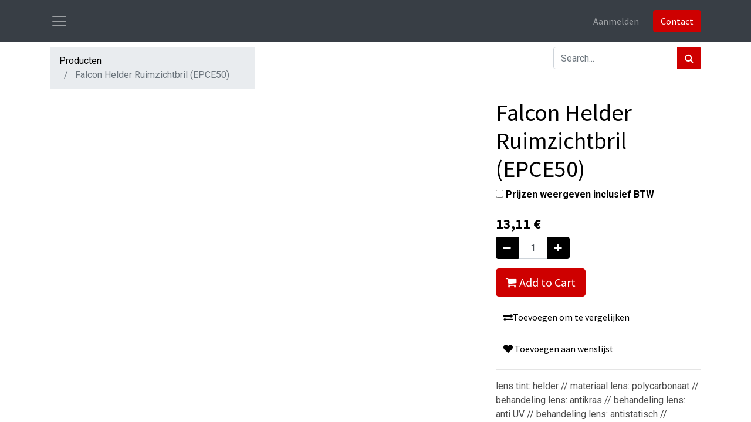

--- FILE ---
content_type: text/html; charset=utf-8
request_url: https://dewerkman.nl/shop/epce50-falcon-helder-ruimzichtbril-epce50-8793
body_size: 9739
content:


        
        
        

        <!DOCTYPE html>
        
        
            
        
    <html lang="nl-NL" data-website-id="1" data-oe-company-name="Werkman Den Haag">
            
        
            
            
            
            
                
            
        
        
    <head>
                <meta charset="utf-8"/>
                <meta http-equiv="X-UA-Compatible" content="IE=edge,chrome=1"/>
    <meta name="viewport" content="width=device-width, initial-scale=1, user-scalable=no"/>
        <meta name="generator" content="Odoo"/>
        
        
        
            
            
            
        <meta name="description" content="lens tint: helder // materiaal lens: polycarbonaat // behandeling lens: antikras // behandeling lens: anti UV // behandeling lens: antistatisch // behandeling lens: antidamp // certificatie gezicht: EN 166 // certificatie gezicht: EN 170 // certificatie gezicht: EN 172 // mechanische weerstand: B: impact gemiddelde energie (120 m/s) // mechanische weerstand: T: weerstand gegarandeerd tussen -5 en 55°C // verpakking: individueel verpakt // verpakking: 24 stuks/doos // Merk: Edge - Dynamic Safety "/>
        
        
            
            
            
                
                    
                        <meta property="og:type" content="website"/>
                    
                
                    
                        <meta property="og:title" content="Falcon Helder Ruimzichtbril (EPCE50)"/>
                    
                
                    
                        <meta property="og:site_name" content="Werkman Den Haag"/>
                    
                
                    
                        <meta property="og:url" content="https://dewerkman.nl/shop/epce50-falcon-helder-ruimzichtbril-epce50-8793"/>
                    
                
                    
                        <meta property="og:image" content="https://dewerkman.nl/web/image/product.template/8793/image_1024?unique=6da4735"/>
                    
                
                    
                        <meta property="og:description" content="lens tint: helder // materiaal lens: polycarbonaat // behandeling lens: antikras // behandeling lens: anti UV // behandeling lens: antistatisch // behandeling lens: antidamp // certificatie gezicht: EN 166 // certificatie gezicht: EN 170 // certificatie gezicht: EN 172 // mechanische weerstand: B: impact gemiddelde energie (120 m/s) // mechanische weerstand: T: weerstand gegarandeerd tussen -5 en 55°C // verpakking: individueel verpakt // verpakking: 24 stuks/doos // Merk: Edge - Dynamic Safety "/>
                    
                
            
            
            
                
                    <meta name="twitter:card" content="summary_large_image"/>
                
                    <meta name="twitter:title" content="Falcon Helder Ruimzichtbril (EPCE50)"/>
                
                    <meta name="twitter:image" content="https://dewerkman.nl/web/image/product.template/8793/image_1024?unique=6da4735"/>
                
                    <meta name="twitter:description" content="lens tint: helder // materiaal lens: polycarbonaat // behandeling lens: antikras // behandeling lens: anti UV // behandeling lens: antistatisch // behandeling lens: antidamp // certificatie gezicht: EN 166 // certificatie gezicht: EN 170 // certificatie gezicht: EN 172 // mechanische weerstand: B: impact gemiddelde energie (120 m/s) // mechanische weerstand: T: weerstand gegarandeerd tussen -5 en 55°C // verpakking: individueel verpakt // verpakking: 24 stuks/doos // Merk: Edge - Dynamic Safety "/>
                
            
        

        
            
            
        
        <link rel="canonical" href="http://dewerkman.nl/shop/epce50-falcon-helder-ruimzichtbril-epce50-8793"/>

        <link rel="preconnect" href="https://fonts.gstatic.com/" crossorigin=""/>
    
  

                <title> Falcon Helder Ruimzichtbril (EPCE50) | De Werkman </title>
                <link type="image/x-icon" rel="shortcut icon" href="/web/image/website/1/favicon?unique=60368d6"/>
    <link rel="preload" href="/web/static/lib/fontawesome/fonts/fontawesome-webfont.woff2?v=4.7.0" as="font" crossorigin=""/>
    <link type="text/css" rel="stylesheet" href="/web/content/132517-c6bc8cc/1/web.assets_common.css" data-asset-xmlid="web.assets_common" data-asset-version="c6bc8cc"/>
    <link type="text/css" rel="stylesheet" href="/web/content/132508-8b69532/1/web.assets_frontend.css" data-asset-xmlid="web.assets_frontend" data-asset-version="8b69532"/>
        
    
  

                <script id="web.layout.odooscript" type="text/javascript">
                    var odoo = {
                        csrf_token: "6518f5dc14ef6ed542634143b552188085b223efo1801201874",
                        debug: "",
                    };
                </script>
    <script type="text/javascript">
                odoo.session_info = {"is_admin": false, "is_system": false, "is_website_user": true, "user_id": false, "is_frontend": true, "translationURL": "/website/translations", "cache_hashes": {"translations": "7e8f7c153ce79b7d1cbcbe16d970f050b3f56460"}};
                if (!/(^|;\s)tz=/.test(document.cookie)) {
                    const userTZ = Intl.DateTimeFormat().resolvedOptions().timeZone;
                    document.cookie = `tz=${userTZ}; path=/`;
                }
            </script>
    <script defer="defer" type="text/javascript" src="/web/content/130-752e912/1/web.assets_common_minimal_js.js" data-asset-xmlid="web.assets_common_minimal_js" data-asset-version="752e912"></script>
    <script defer="defer" type="text/javascript" src="/web/content/131-30c8e00/1/web.assets_frontend_minimal_js.js" data-asset-xmlid="web.assets_frontend_minimal_js" data-asset-version="30c8e00"></script>
    
        
    
    <script defer="defer" type="text/javascript" data-src="/web/content/132509-257a005/1/web.assets_common_lazy.js" data-asset-xmlid="web.assets_common_lazy" data-asset-version="257a005"></script>
    <script defer="defer" type="text/javascript" data-src="/web/content/132510-0aa0788/1/web.assets_frontend_lazy.js" data-asset-xmlid="web.assets_frontend_lazy" data-asset-version="0aa0788"></script>
        
    
  

                
            
        
    </head>
            <body class="">
                
        
    
            
            
        <div id="wrapwrap" class="   ">
      <header id="top" data-anchor="true" data-name="Header" class="  o_header_standard">
        <nav data-name="Navbar" class="navbar navbar-light o_colored_level o_cc">
            <div id="top_menu_container" class="container">
                
    <span id="o_fake_navbar_brand"></span>
                <ul class="nav navbar-nav navbar-expand">
                    
            <li class="nav-item o_no_autohide_item">
                <a href="/web/login" class="nav-link">Aanmelden</a>
            </li>
        
                    
        
        
            
        
    
    
                </ul>
                
    <button type="button" data-toggle="collapse" data-target="#top_menu_collapse" class="navbar-toggler order-first mr-auto">
        <span class="navbar-toggler-icon o_not_editable"></span>
    </button>

                
                <div class="oe_structure oe_structure_solo" id="oe_structure_header_hamburger_1">
            <section class="s_text_block" data-snippet="s_text_block" data-name="Text">
                <div class="container">
                    <a href="/contactus" class="btn btn-primary ml-4">Contact</a>
                </div>
            </section>
        </div>
    <div id="top_menu_collapse" class="collapse navbar-collapse">
                    <div class="oe_structure oe_structure_solo" id="oe_structure_header_hamburger_2">
            <section class="s_text_block" data-snippet="s_text_block" data-name="Text">
                <div class="container">
                    <div class="s_hr text-left pt16 pb16" data-name="Separator">
                        <hr class="w-100 mx-auto" style="border-top-width: 1px; border-top-style: solid; border-color: var(--300);"/>
                    </div>
                </div>
            </section>
        </div>
    
    <ul id="top_menu" class="nav navbar-nav o_menu_loading ">
        
                        
                            
    
    <li class="nav-item">
        <a role="menuitem" href="/home" class="nav-link ">
            <span>Home</span>
        </a>
    </li>
    

                        
                            
    
    
    <li class="nav-item dropdown  position-static">
        <a data-toggle="dropdown" href="#" class="nav-link dropdown-toggle o_mega_menu_toggle">
            <span>Shop</span>
        </a>
        <div data-name="Mega Menu" class="dropdown-menu o_mega_menu dropdown-menu-left"><section class="s_three_columns bg-200 pt32 o_colored_level pb4" data-vcss="001" data-snippet="s_three_columns" style="" data-name="Categorien 1">
        <div class="container">
          <div class="row d-flex align-items-start">
            <div class="s_col_no_bgcolor pt0 pb0 col-lg-3">
              <div class="card bg-white h-100" style="">
                <a href="/shop/category/bedrijfskleding-1"><img class="card-img-top" src="/web/image/18535-2c2ccef2/achtergrond.jpg" alt="" loading="lazy" data-original-title="" title="" aria-describedby="tooltip941761" style="" data-original-id="18527" data-original-src="/web/image/18527-0affa5ef/achtergrond.jpg" data-mimetype="image/jpeg" data-width="2449" data-height="859.2285714285714" data-scale-x="1" data-scale-y="1" data-aspect-ratio="0/0"></a>
                <div class="card-body">
                  <h3 class="card-title" style="text-align: center; ">
                    <b></b>
                    <a href="/shop/category/bedrijfskleding-1" class="btn btn-secondary" data-original-title="" title="" aria-describedby="tooltip558383">Bedrijfskleding</a>
                    <b> </b>
                    <a href="/bedrijfskleding" data-original-title="" title="" aria-describedby="tooltip388330"> </a>
                  </h3>
                </div>
              </div>
            </div>
            <div class="s_col_no_bgcolor pt0 pb0 col-lg-3">
              <div class="card bg-white h-100" style="">
                <a href="/shop/category/pbm-s-4"><img class="card-img-top" src="/web/image/18534-fba65212/Uvex-Safety-Professionele-persoonlijke-beschermingsmiddelen-1920x620.jpg" alt="" loading="lazy" data-original-title="" title="" aria-describedby="tooltip801997" style="text-align: center; width: 100%;" data-original-id="1633" data-original-src="/web/image/1633-f1d0377b/Uvex-Safety-Professionele-persoonlijke-beschermingsmiddelen-1920x620.jpg" data-mimetype="image/jpeg" data-y="43.125" data-width="1000" data-height="347.875" data-scale-x="1" data-scale-y="1" data-aspect-ratio="0/0"></a>
                <div class="card-body">
                  <h3 class="card-title" style="text-align: center; ">
                    <a href="/shop/category/persoonlijke-beschermingsmiddelen-4" class="btn btn-secondary o_default_snippet_text">PBM'S</a>
                    <br>
                  </h3>
                </div>
              </div>
            </div>
            <div class="s_col_no_bgcolor pt0 pb0 col-lg-3">
              <div class="card bg-white h-100" style="">
                <a href="/shop/category/veiligheidsschoenen-2"><img class="card-img-top" src="/web/image/18533-098c2df5/Emma%20banner.jpg" alt="" loading="lazy" data-original-title="" title="" aria-describedby="tooltip167892" data-original-id="1641" data-original-src="/web/image/1641-38ab91d7/Emma%20banner.jpg" data-mimetype="image/jpeg" data-width="1137" data-height="392.15686274509795" data-scale-x="1" data-scale-y="1" data-aspect-ratio="0/0"></a>
                <div class="card-body">
                  <h3 class="card-title" style="text-align: center; ">
                    <a href="/shop/category/veiligheidsschoenen-2" class="btn btn-secondary o_default_snippet_text">Veiligheidsschoenen</a>
                    <br>
                  </h3>
                </div>
              </div>
            </div>
            <div class="s_col_no_bgcolor pt0 pb0 col-lg-3">
              <div class="card bg-white h-100" style="">
                <a href="/shop/category/werkhandschoenen-3"><img class="img-fluid o_we_custom_image card-img-top" src="/web/image/18545-d1047643/handschoenen.jpg" alt="" data-original-id="18537" data-original-src="/web/image/18537-e83ea089/handschoenen.jpg" data-mimetype="image/jpeg" data-original-title="" title="" aria-describedby="tooltip110724" loading="lazy" data-y="35.41501976284585" data-width="1280" data-height="444.3478260869565" data-scale-x="1" data-scale-y="1" data-aspect-ratio="0/0"></a>
                <div class="card-body">
                  <h3 class="card-title" style="text-align: center; ">
                    <a href="/shop/category/werkhandschoenen-3" class="btn btn-secondary" data-original-title="" title="" aria-describedby="tooltip223620">Handschoenen</a>
                    <br>
                  </h3>
                </div>
              </div>
            </div>
          </div>
        </div>
      </section>
    



































<section class="s_three_columns bg-200 pt32 pb32 o_colored_level" data-vcss="001" data-snippet="s_three_columns" style="" data-name="Categorien 2">
        <div class="container">
          <div class="row d-flex align-items-start">
            <div class="s_col_no_bgcolor pt0 pb0 col-lg-3">
              <div class="card bg-white h-100" style="">
                <a href="/shop/category/schoonmaak-en-reinigingsproducten-7"><img class="card-img-top" src="/web/image/18539-8e7039de/Sky1.jpg" alt="" loading="lazy" data-original-title="" title="" aria-describedby="tooltip941761" style="" data-original-id="1671" data-original-src="/web/image/1671-8522d8bc/Sky1.jpg" data-mimetype="image/jpeg" data-width="969.9999999999999" data-height="340.9881422924901" data-scale-x="1" data-scale-y="1" data-aspect-ratio="0/0"></a>
                <div class="card-body">
                  <h3 class="card-title" style="text-align: center; ">
                    <a href="/shop/category/schoonmaak-en-reinigingsproducten-7" class="btn btn-secondary o_default_snippet_text">Reinigingsproducten</a>
                    <br>
                  </h3>
                </div>
              </div>
            </div>
            <div class="s_col_no_bgcolor pt0 pb0 col-lg-3">
              <div class="card bg-white h-100" style="">
                <a href="/shop/category/papier-poetsdoeken-5"><img class="card-img-top" src="/web/image/18538-64ca2d7a/papier3.jpg" alt="" loading="lazy" data-original-title="" title="" aria-describedby="tooltip801997" style="text-align: center; width: 100%;" data-original-id="1652" data-original-src="/web/image/1652-aaefea12/papier3.jpg" data-mimetype="image/jpeg" data-y="43.62068965517241" data-width="1000" data-height="356.89655172413796" data-scale-x="1" data-scale-y="1" data-aspect-ratio="0/0"></a>
                <div class="card-body">
                  <h3 class="card-title" style="text-align: center; ">
                    <a href="/shop/category/papier-poetsdoeken-5" class="btn btn-secondary o_default_snippet_text">Papier &amp; Poetsdoeken</a>
                    <br>
                  </h3>
                </div>
              </div>
            </div>
            <div class="s_col_no_bgcolor pt0 pb0 col-lg-3">
              <div class="card bg-white h-100" style="">
                <a href="/shop/category/plastic-zakken-en-toebehoren-8"><img class="card-img-top" src="/web/image/18543-5e91de49/Afvalzakken.jpg" alt="" loading="lazy" data-original-title="" title="" aria-describedby="tooltip167892" data-original-id="18541" data-original-src="/web/image/18541-ae7a419c/Afvalzakken.jpg" data-mimetype="image/jpeg" data-y="71.73913043478261" data-width="550" data-height="195.65217391304347" data-scale-x="1" data-scale-y="1" data-aspect-ratio="0/0"></a>
                <div class="card-body">
                  <h3 class="card-title" style="text-align: center; ">
                    <a href="/shop/category/plastic-zakken-en-toebehoren-8" class="btn btn-secondary o_default_snippet_text">Afvalzakken</a>
                    <br>
                  </h3>
                </div>
              </div>
            </div>
            <div class="s_col_no_bgcolor pt0 pb0 col-lg-3">
              <div class="card bg-white h-100" style="">
                <div class="card-body">
                  <h3 class="card-title" style="text-align: center; ">
                    <b>
                      </b>
                    <a href="/shop/category/afdekvellen-voeding-9"><img class="img-fluid o_we_custom_image" src="/web/image/18548-667a745e/bins-final.jpg" alt="" data-original-id="18547" data-original-src="/web/image/18547-8dccc312/bins-final.jpg" data-mimetype="image/jpeg" data-original-title="" title="" aria-describedby="tooltip931479" style="transform: translateX(0.5%) translateY(-19.4%);" data-y="183.09859154929578" data-width="1000" data-height="413.1455399061033" data-scale-x="1" data-scale-y="1" data-aspect-ratio="0/0" loading="lazy"></a>
                    <b>
                      <font style="font-size: 24px;"> </font>
                    </b>
                    <a href="/shop/category/afdekvellen-voeding-9" class="btn btn-secondary o_default_snippet_text">Afdekvellen</a>
                    <b>
                      <font style="font-size: 24px;"></font>
                    </b>
                  </h3>
                </div>
              </div>
            </div>
          </div>
        </div>
      </section></div>
    </li>

                        
                            
    
    
    

                        
                            
    
    
    <li class="nav-item dropdown  ">
        <a data-toggle="dropdown" href="#" class="nav-link dropdown-toggle ">
            <span>Diensten</span>
        </a>
        <ul class="dropdown-menu" role="menu">
            
                
    
    <li class="">
        <a role="menuitem" href="/borduren" class="dropdown-item ">
            <span>Borduren</span>
        </a>
    </li>
    

            
                
    
    <li class="">
        <a role="menuitem" href="/bedrukken" class="dropdown-item ">
            <span>Bedrukken</span>
        </a>
    </li>
    

            
        </ul>
    </li>

                        
                            
    
    <li class="nav-item">
        <a role="menuitem" href="/contactus" class="nav-link ">
            <span>Contact</span>
        </a>
    </li>
    

                        
                            
    
    <li class="nav-item">
        <a role="menuitem" href="/referenties" class="nav-link ">
            <span>Referenties</span>
        </a>
    </li>
    

                        
                            
    
    <li class="nav-item">
        <a role="menuitem" href="/over-ons" class="nav-link ">
            <span>Over ons</span>
        </a>
    </li>
    

                        
            
        
        
        <li class="nav-item divider d-none"></li> <li class="o_wsale_my_cart  nav-item">
      <a href="/shop/cart" class="nav-link">
        
        <span>My Cart</span>
        <sup class="my_cart_quantity badge badge-primary" data-order-id="">0</sup>
      </a>
    </li>
  
            
  
  
  <li class="o_wsale_my_wish  nav-item">
    <a href="/shop/wishlist" class="nav-link">
      
      <span>Wenslijst</span>
      <sup class="my_wish_quantity o_animate_blink badge badge-primary">0</sup>
    </a>
  </li>

        
        
                    
    </ul>

                    <div class="oe_structure oe_structure_solo" id="oe_structure_header_hamburger_3">
      <section class="s_text_block o_colored_level" data-snippet="s_text_block" data-name="Text">
        <div class="container">
          <div class="row align-items-center">
            <div class="col-lg-12">
              <div class="s_hr text-left pt16 pb16" data-name="Separator">
                <hr class="w-100 mx-auto" style="border-top-width: 1px; border-top-style: solid; border-color: var(--300);"/>
              </div>
            </div>
            <div class="col-lg-6 pb16 o_colored_level">
              <div class="no_icon_color s_share text-left" data-name="Social Media">
                <h5 class="d-none s_share_title">Volg ons
                                </h5>
                <a href="/website/social/facebook" class="s_share_facebook" target="_blank" data-original-title="" title="" aria-describedby="tooltip838489">
                  <i class="fa fa-facebook m-1" data-original-title="" title="" aria-describedby="tooltip439337"></i>
                </a>
                <a href="/website/social/instagram" class="s_share_instagram" target="_blank">
                  <i class="fa fa-instagram m-1"></i>
                </a>
              </div>
            </div>
            <div class="col-lg-4 text-lg-right pb16 o_colored_level">
              <i class="fa fa-1x fa-envelope fa-fw mr-2" data-original-title="" title="" aria-describedby="tooltip550856" style="color: rgb(255, 0, 0);"></i>
              <span>
                <a href="mailto:info@dewerkman.nl" data-original-title="" title="" aria-describedby="tooltip258943">
                  <font style="" class="text-o-color-3">info@dewerkman.nl</font>
                </a>
              </span>
            </div>
            <div class="col-lg-2 text-lg-right pb16 o_colored_level">
              <i class="fa fa-1x fa-fw fa-phone mr-2" data-original-title="" title="" aria-describedby="tooltip336575" style="color: rgb(255, 0, 0);"></i>
              <span class="o_force_ltr">
                <a href="tel: 070 360 2929" data-original-title="" title="" aria-describedby="tooltip738077">
                  <font style="" class="text-white">070 360 2929</font>
                </a>
              </span>
            </div>
          </div>
        </div>
      </section>
    </div>
  </div>
            </div>
        </nav>
    </header>
      <main>
        
            
        
            
            <div itemscope="itemscope" itemtype="http://schema.org/Product" id="wrap" class="js_sale ecom-zoomable zoomodoo-next">
                <section id="product_detail" class="container py-2 oe_website_sale " data-view-track="1">
                    <div class="row">
                        <div class="col-md-4">
                            <ol class="breadcrumb">
                                <li class="breadcrumb-item">
                                    <a href="/shop">Producten</a>
                                </li>
                                
                                <li class="breadcrumb-item active">
                                    <span>Falcon Helder Ruimzichtbril (EPCE50)</span>
                                </li>
                            </ol>
                        </div>
                        <div class="col-md-8">
                            <div class="form-inline justify-content-end">
                                
        
    <form method="get" class="o_wsale_products_searchbar_form o_wait_lazy_js " action="/shop">
                <div role="search" class="input-group">
        <input type="search" name="search" class="search-query form-control oe_search_box" data-limit="5" data-display-description="true" data-display-price="true" data-display-image="true" placeholder="Search..."/>
        <div class="input-group-append">
            <button type="submit" class="btn btn-primary oe_search_button" aria-label="Zoek" title="Zoek"><i class="fa fa-search"></i>
            
        </button>
        </div>
    </div>

                <input name="order" type="hidden" class="o_wsale_search_order_by" value=""/>
                
            
            
        
            </form>
        
    
                                
        
        <div class="dropdown d-none ml-2">
            
            <a role="button" href="#" class="dropdown-toggle btn btn-secondary" data-toggle="dropdown">
                Webshop
            </a>
            <div class="dropdown-menu" role="menu">
                
            </div>
        </div>
    
                            </div>
                        </div>
                    </div>
                    <div class="row">
                        <div class="col-md-6 col-xl-8">
                            
        
        <div id="o-carousel-product" class="carousel slide" data-ride="carousel" data-interval="0">
            <div class="carousel-outer position-relative">
                <div class="carousel-inner h-100">
                    
                        <div class="carousel-item h-100 active">
                            <div class="d-flex align-items-center justify-content-center h-100"><img src="/web/image/product.product/155865/image_1024/%5BEPCE50%5D%20Falcon%20Helder%20Ruimzichtbril%20%28EPCE50%29?unique=6da4735" itemprop="image" class="img img-fluid product_detail_img mh-100" alt="Falcon Helder Ruimzichtbril (EPCE50)" data-zoom="1" data-zoom-image="/web/image/product.product/155865/image_1920/%5BEPCE50%5D%20Falcon%20Helder%20Ruimzichtbril%20%28EPCE50%29?unique=6da4735" loading="lazy"/></div>
                        </div>
                    
                </div>
                
            </div>
            <div class="d-none d-md-block text-center">
                
            </div>
        </div>
    
                        </div>
                        <div class="col-md-6 col-xl-4" id="product_details">
                            <h1 itemprop="name">Falcon Helder Ruimzichtbril (EPCE50)</h1>
                            <span itemprop="url" style="display:none;">/shop/epce50-falcon-helder-ruimzichtbril-epce50-8793</span>
                            <form action="/shop/cart/update" method="POST">
                                <input type="hidden" name="csrf_token" value="6518f5dc14ef6ed542634143b552188085b223efo1801201874"/>
                                <div class="js_product js_main_product">
                                    
                                        <input type="hidden" class="product_id" name="product_id" value="155865"/>
                                        <input type="hidden" class="product_template_id" name="product_template_id" value="8793"/>
                                        
                                            <ul class="d-none js_add_cart_variants" data-attribute_exclusions="{'exclusions: []'}"></ul>
                                        
                                    
                                    
            
        
        <div class="js_tax_toggle_management" data-controller="/website/tax_toggle">
            <label class="o_switch o_switch_danger js_tax_toggle_btn">
                <input type="checkbox"/>
                <span></span>
                <span>Prijzen weergeven inclusief BTW</span>
            </label>
        </div>
    
        
      
                <div itemprop="offers" itemscope="itemscope" itemtype="http://schema.org/Offer" class="product_price mt16">
                  <h4 class="oe_price_h4 css_editable_mode_hidden">
                      <span data-oe-type="monetary" data-oe-expression="combination_info['list_price']" style="text-decoration: line-through; white-space: nowrap;" class="text-danger oe_default_price d-none"><span class="oe_currency_value">13,11</span> €</span>
                      <b data-oe-type="monetary" data-oe-expression="combination_info['price']" class="oe_price" style="white-space: nowrap;"><span class="oe_currency_value">13,11</span> €</b>
                      <span itemprop="price" style="display:none;">13.11</span>
                      <span itemprop="priceCurrency" style="display:none;">EUR</span>
                  </h4>
                  <h4 class="css_non_editable_mode_hidden decimal_precision" data-precision="2">
                    <span><span class="oe_currency_value">13,11</span> €</span>
                  </h4>
              </div>
            
        
                                    <p class="css_not_available_msg alert alert-warning">Deze combinatie bestaat niet.</p>
                                    
        <div class="css_quantity input-group" contenteditable="false">
            <div class="input-group-prepend">
                <a class="btn btn-secondary js_add_cart_json" aria-label="Verwijder één" title="Verwijder één" href="#">
                    <i class="fa fa-minus"></i>
                </a>
            </div>
            <input type="text" class="form-control quantity" data-min="1" name="add_qty" value="1"/>
            <div class="input-group-append">
                <a class="btn btn-secondary float_left js_add_cart_json" aria-label="Voeg één toe" title="Voeg één toe" href="#">
                    <i class="fa fa-plus"></i>
                </a>
            </div>
        </div>
      <a role="button" id="add_to_cart" class="btn btn-primary btn-lg mt16 js_check_product a-submit d-block d-sm-inline-block" href="#"><i class="fa fa-shopping-cart"></i> Add to Cart</a>
        <div class="availability_messages o_not_editable"></div>
    
                                    <div id="product_option_block">
            
                
                <button type="button" role="button" class="d-none d-md-inline-block btn btn-link mt16 o_add_compare_dyn" aria-label="Vergelijk" data-action="o_comparelist" data-product-product-id="155865"><span class="fa fa-exchange"></span>Toevoegen om te vergelijken</button>
            
        
            
            
            <button type="button" role="button" class="btn btn-link mt16 o_add_wishlist_dyn" data-action="o_wishlist" data-product-template-id="8793" data-product-product-id="155865"><span class="fa fa-heart" role="img" aria-label="Toevoegen aan wenslijst"></span> Toevoegen aan wenslijst</button>
        </div>
                                </div>
                            </form>
                            <hr/>
                            <div>
                                <p class="text-muted mt-3" placeholder="Een korte omschrijving die ook zal verschijnen op documenten.">lens tint: helder // materiaal lens: polycarbonaat // behandeling lens: antikras // behandeling lens: anti UV // behandeling lens: antistatisch // behandeling lens: antidamp // certificatie gezicht: EN 166 // certificatie gezicht: EN 170 // certificatie gezicht: EN 172 // mechanische weerstand: B: impact gemiddelde energie (120 m/s) // mechanische weerstand: T: weerstand gegarandeerd tussen -5 en 55°C // verpakking: individueel verpakt // verpakking: 24 stuks/doos // Merk: Edge - Dynamic Safety </p>
                                <div id="product_attributes_simple">
                                    
                                    <p class="text-muted">
                                        
                                        
                                    </p>
                                </div>
                            </div>
                            <hr/>
                        
            <hr/>
            <p class="text-muted">
                
            </p>
        
    <p class="text-muted"><a href="/shop/terms">Algemene voorwaarden</a><br/><a href="/retourbeleid">Retour Beleid</a><br/> Verzending: 5-7 werkdagen </p>
  </div>
                    </div>
                </section>
                
            
  <section class="s_wsale_products_recently_viewed pt24 pb24 o_colored_level d-none" style="min-height: 400px;" data-snippet="s_products_recently_viewed">
    <div class="container">
      <h3 class="text-center mb32">Recent bekeken producten</h3>
      <div class="slider o_not_editable"></div>
    </div>
  </section>

        
            </div>
        
      </main>
      <footer id="bottom" data-anchor="true" data-name="Footer" class="o_footer o_colored_level o_cc ">
        <div id="footer" class="oe_structure oe_structure_solo" style="">
      <section class="s_text_block pt0 pb0" data-snippet="s_text_block" data-name="Text" style="">
        <div class="container">
          <div class="row">
            <div class="o_colored_level pb24 pt8 col-lg-3" style="">
              <span style="font-size: 1rem;" class="text-400"> De </span>
              <span style="color: rgb(255, 0, 0); font-size: 1rem;">
                <b>Werkman</b>
              </span>
              <span style="font-size: 1rem;" class="text-o-color-3"> , </span>
              <span style="font-size: 1rem;" class="text-400">al jaren een vertrouwd begrip!&nbsp;
              </span>
              <br/>
              <p class="MsoNormal">
                <font style="font-size: 14px;" class="text-400">
                  <br/>
                </font>
              </p>
              <p class="MsoNormal">
                <font style="font-size: 14px;" class="text-400">Showroom en Shop :&nbsp; &nbsp; &nbsp; &nbsp; &nbsp; &nbsp; &nbsp; &nbsp; &nbsp; &nbsp; &nbsp; &nbsp; &nbsp; &nbsp; &nbsp; &nbsp; Van Gijnstraat 31, 2288 GB, Rijswijk (Industrieterrein Plaspoelpolder)</font>
              </p>
              <br/>
              <p></p>
              <p class="MsoNormal">
                <font style="font-size: 12px;" class="text-400">Openingstijden :&nbsp; &nbsp; &nbsp; &nbsp; &nbsp; &nbsp; &nbsp; &nbsp; &nbsp; &nbsp; &nbsp; &nbsp; &nbsp; &nbsp; &nbsp; &nbsp; &nbsp; &nbsp; &nbsp; &nbsp; &nbsp; &nbsp; &nbsp; &nbsp; &nbsp; &nbsp; Ma t/m Vrijdag van 09:00 uur tot 17:00 uur</font>
                <br/>
              </p>
              <h5 class="mb-3"> </h5>
            </div>
            <div class="o_colored_level pb0 col-lg-3 pt0" data-name="Box" style="">
              <h2>
                <font style="font-size: 18px;" class="text-400"> </font>
                <font style="font-size: 14px;" class="text-400">Heeft u vragen?</font>
              </h2>
              <h2>
                <font style="font-size: 14px;" class="text-400">Neemt u dan gerust&nbsp; vrijblijvend contact op!</font>
              </h2>
            </div>
            <p class="MsoNormal" style="">
              </p>
            <p style=""></p>
            <p style=""></p>
            <div id="connect" class="pb24 o_colored_level col-lg-3 pt8" style="">
              <ul class="list-unstyled">
                <li>
                  <i class="fa fa-comment fa-fw mr-2 text-400" style="" data-original-title="" title="" aria-describedby="tooltip265356"></i>
                  <a href="/contactus">
                    <font style="font-size: 14px;" data-original-title="" title="" aria-describedby="tooltip48523" class="text-white">Contact</font>
                  </a>
                </li>
                <li>
                  <i class="fa fa-envelope fa-fw mr-2 text-400" data-original-title="" title="" aria-describedby="tooltip660974" style="font-size: 14px;"></i>
                  <a href="mailto:info@dewerkman.nl" data-original-title="" title="" aria-describedby="tooltip220826">
                    <font style="font-size: 14px;" class="text-white" data-original-title="" title="" aria-describedby="tooltip583273">info@dewerkman.nl&nbsp;</font>
                  </a>
                  <br/>
                </li>
                <li>
                  <i class="fa fa-fw fa-phone mr-2 text-400" style="font-size: 14px;" data-original-title="" title="" aria-describedby="tooltip63334"></i>
                  <span class="o_force_ltr">
                    <a href="tel://0703602929" data-original-title="" title="" aria-describedby="tooltip775318">
                      <font style="font-size: 14px;" class="text-white" data-original-title="" title="" aria-describedby="tooltip924188">+31 (0)70 360 29 29</font>
                    </a>
                    <a href="tel://0703602929" data-original-title="" title="" aria-describedby="tooltip775318">
                      <br/>
                    </a>
                  </span>
                </li>
              </ul>
              <h5 class="mb-3">
                <font style="font-size: 18px;" class="text-o-color-4">
                  <b>Volg ons!</b>
                </font>
              </h5>
              <div class="s_share text-left" data-name="Social Media">
                <h5 class="s_share_title d-none">
                  <font style="" class="text-400">Volg ons</font>
                </h5>
                <a href="/website/social/facebook" class="s_share_facebook" target="_blank">
                  <i class="fa fa-facebook rounded-circle shadow-sm" style="color: rgb(57, 132, 198);" data-original-title="" title="" aria-describedby="tooltip222501"></i>
                </a>
                <a href="https://www.instagram.com/dewerkman1870/" class="s_share_twitter" target="_blank">
                  <i class="fa fa-instagram rounded-circle shadow-sm" data-original-title="" title="" aria-describedby="tooltip62840" style="color: rgb(57, 132, 198);"></i>
                </a>
                <a href="/website/social/linkedin" class="s_share_linkedin" target="_blank" data-original-title="" title="" aria-describedby="tooltip213202">
                  
                </a>
                <a href="/" class="text-800 float-right" data-original-title="" title="" aria-describedby="tooltip610576">
                  
                </a>
              </div>
            </div>
            <div class="pb24 o_colored_level pt16 col-lg-3" style="">
              <h5 class="mb-3">
                <font style="font-size: 18px;" class="text-400">Handige links:</font>
              </h5>
              <ul class="list-unstyled">
                <li>
                  <a href="/">
                    <b>
                      <font style="color: rgb(255, 0, 0); font-size: 18px;" data-original-title="" title="" aria-describedby="tooltip666788">Home</font>
                    </b>
                  </a>
                </li>
                <li>
                  <a href="/over-ons">
                    <b>
                      <font style="color: rgb(255, 0, 0); font-size: 18px;" data-original-title="" title="" aria-describedby="tooltip861778">Over ons</font>
                    </b>
                  </a>
                </li>
                <li>
                  <a href="/shop">
                    <b>
                      <font style="font-size: 18px;">Producten</font>
                    </b>
                  </a>
                </li>
                <li>
                  <a href="/borduren">
                    <b>
                      <font style="font-size: 18px;">Diensten</font>
                    </b>
                  </a>
                </li>
                <li>
                  <a href="/contactus">
                    <b>
                      <font style="color: rgb(255, 0, 0); font-size: 18px;" data-original-title="" title="" aria-describedby="tooltip35220">Contact</font>
                    </b>
                  </a>
                </li>
                <li>
                  <span style="color: rgb(255, 0, 0); font-size: 18px;">
                    <b>
                      <a href="/shop/terms" data-original-title="" title="" aria-describedby="tooltip766588">Algemene Voorwaarden</a>
                    </b>
                  </span>
                </li>
                <li>
                  <b>
                    <font style="color: rgb(255, 0, 0); font-size: 18px;">
                      <a href="/retourbeleid" data-original-title="" title="">Retour Beleid</a>
                    </font>
                  </b>
                </li>
                <li>
                  <b>
                    <font style="" class="text-o-color-3">
                      <br/>
                    </font>
                  </b>
                </li>
              </ul>
            </div>
            <p class="MsoNormal" style="">
              </p>
            <p style="">
              <font style="" class="text-400">&nbsp;</font>
            </p>
            <p style=""></p>
            <p class="MsoNormal" style="">
              <span style="font-size: 1rem;" class="text-400">&nbsp;</span>
            </p>
            <p class="MsoNormal" style="">
              <br/>
            </p>
          </div>
        </div>
      </section>
    </div>
  <div class="o_footer_copyright o_colored_level o_cc" data-name="Copyright">
          <div class="container py-3">
            <div class="row">
              <div class="col-sm text-center text-sm-left text-muted">
                
        
    
                <span class="o_footer_copyright_name mr-2">Copyright © De Werkman</span>
            
        
    
        
        
    
        
        
    
        
    
        
              </div>
              <div class="col-sm text-center text-sm-right o_not_editable">
                
        <div class="o_brand_promotion">
            
        
    
        </div>
    
              </div>
            </div>
          </div>
        </div>
      </footer>
        
    
    </div>
        <script id="tracking_code">
            (function(i,s,o,g,r,a,m){i['GoogleAnalyticsObject']=r;i[r]=i[r]||function(){
            (i[r].q=i[r].q||[]).push(arguments)},i[r].l=1*new Date();a=s.createElement(o),
            m=s.getElementsByTagName(o)[0];a.async=1;a.src=g;m.parentNode.insertBefore(a,m)
            })(window,document,'script','//www.google-analytics.com/analytics.js','ga');

            ga('create', 'UA-303640604-1'.trim(), 'auto');
            ga('send','pageview');
        </script>
    
  
        
    </body>
        </html>
    
    

--- FILE ---
content_type: text/plain
request_url: https://www.google-analytics.com/j/collect?v=1&_v=j102&a=1471814424&t=pageview&_s=1&dl=https%3A%2F%2Fdewerkman.nl%2Fshop%2Fepce50-falcon-helder-ruimzichtbril-epce50-8793&ul=en-us%40posix&dt=Falcon%20Helder%20Ruimzichtbril%20(EPCE50)%20%7C%20De%20Werkman&sr=1280x720&vp=1280x720&_u=IEBAAEABAAAAACAAI~&jid=1577581366&gjid=615962714&cid=1226979061.1769665876&tid=UA-303640604-1&_gid=318540106.1769665876&_r=1&_slc=1&z=680123162
body_size: -449
content:
2,cG-R9B7HZEZGJ

--- FILE ---
content_type: application/xml
request_url: https://dewerkman.nl/ht_hide_price_web/static/src/xml/recently_viewed_inhe.xml
body_size: 201
content:
<?xml version="1.0" encoding="UTF-8"?>
<templates id="template" xml:space="preserve">
    <t t-extend="website_sale.productsRecentlyViewed">
        <t t-jquery=".js_add_cart" t-operation='replace'>
        	
        </t>
    </t>
</templates>
